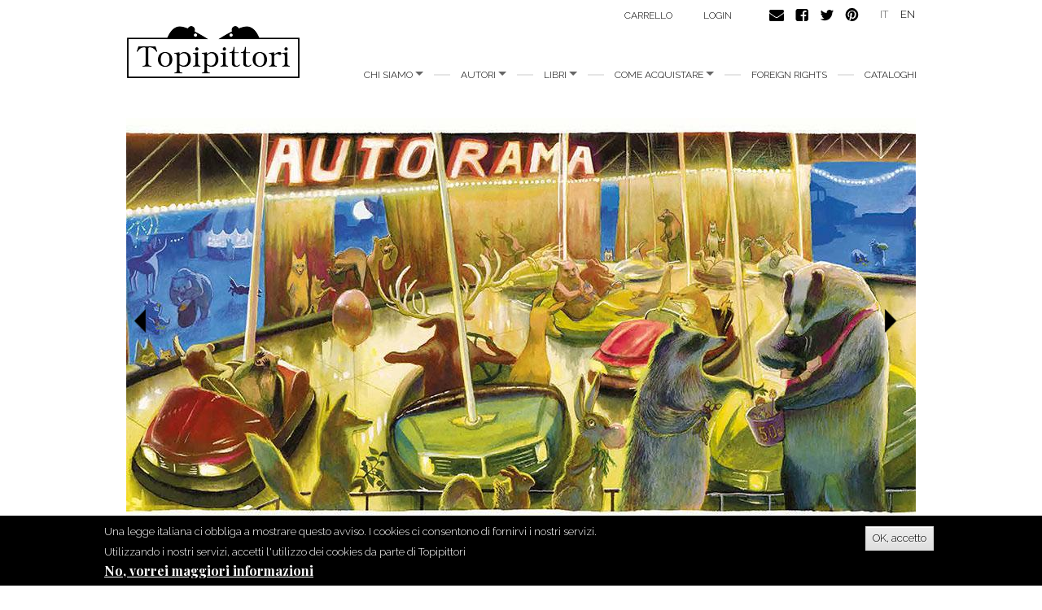

--- FILE ---
content_type: text/html; charset=utf-8
request_url: https://topipittori.it/it/catalogo/mezzanotte
body_size: 9292
content:
<!DOCTYPE html>
<html lang="it" dir="ltr"
  xmlns:og="https://ogp.me/ns#">
<head>
  <link rel="profile" href="http://www.w3.org/1999/xhtml/vocab" />
  <meta name="viewport" content="width=device-width, initial-scale=1.0">
  <meta http-equiv="Content-Type" content="text/html; charset=utf-8" />
<link rel="shortcut icon" href="https://www.topipittori.it/sites/default/files/favicon_2.png" type="image/png" />
<meta name="description" content="Ai margini del bosco l’aria si riempie di presenze, suoni e rumori. In quattro e quattr’otto ecco che uno scintillante luna park viene montato: ci sono intrattenimenti, giostre, prelibatezze, divertimenti per tutti i gusti. Gli animali della foresta, dai loro nascondigli, si affacciano a curiosare. Guardano gli umani far festa e provano un irresistibile desiderio di imitarli." />
<meta name="generator" content="Drupal 7 (https://www.drupal.org)" />
<link rel="canonical" href="https://www.topipittori.it/it/catalogo/mezzanotte" />
<link rel="shortlink" href="https://www.topipittori.it/it/node/3925" />
<meta property="og:site_name" content="Topipittori" />
<meta property="og:type" content="article" />
<meta property="og:url" content="https://www.topipittori.it/it/catalogo/mezzanotte" />
<meta property="og:title" content="A mezzanotte" />
<meta property="og:description" content="Ai margini del bosco l’aria si riempie di presenze, suoni e rumori. In quattro e quattr’otto ecco che uno scintillante luna park viene montato: ci sono intrattenimenti, giostre, prelibatezze, divertimenti per tutti i gusti. Gli animali della foresta, dai loro nascondigli, si affacciano a curiosare. Guardano gli umani far festa e provano un irresistibile desiderio di imitarli. Quando arriva la notte, ecco il momento adatto: finalmente, superando cancelli e recinti, si possono dare alla pazza gioia. Come finirà la nottata?" />
<meta property="og:updated_time" content="2023-10-26T12:22:56+02:00" />
<meta property="og:image" content="https://www.topipittori.it/sites/default/files/copertine-libri/A%20mezzanotte.jpg" />
<meta property="article:published_time" content="2020-11-02T15:58:09+01:00" />
<meta property="article:modified_time" content="2023-10-26T12:22:56+02:00" />
  <title>A mezzanotte | Topipittori</title>
  <link type="text/css" rel="stylesheet" href="https://www.topipittori.it/sites/default/files/css/css_lQaZfjVpwP_oGNqdtWCSpJT1EMqXdMiU84ekLLxQnc4.css" media="all" />
<link type="text/css" rel="stylesheet" href="https://www.topipittori.it/sites/default/files/css/css_GJx0JihHfSQ00IjoIaq6UGLmX-Zxv5hNLAxbNBPm70g.css" media="all" />
<link type="text/css" rel="stylesheet" href="https://www.topipittori.it/sites/default/files/css/css_n6CWU4B7PHd_zxGhOQiSLb_oe45cvq0telO2aJ58J0A.css" media="all" />
<link type="text/css" rel="stylesheet" href="https://cdn.jsdelivr.net/npm/bootstrap@3.3.5/dist/css/bootstrap.min.css" media="all" />
<link type="text/css" rel="stylesheet" href="https://cdn.jsdelivr.net/npm/@unicorn-fail/drupal-bootstrap-styles@0.0.2/dist/3.3.1/7.x-3.x/drupal-bootstrap.min.css" media="all" />
<link type="text/css" rel="stylesheet" href="https://www.topipittori.it/sites/default/files/css/css_rMYCXhf5obGLVG5mqGr5dF9Gj8-LjWG0SWDTfGf0Hns.css" media="all" />
  <!-- HTML5 element support for IE6-8 -->
  <!--[if lt IE 9]>
    <script src="https://cdn.jsdelivr.net/html5shiv/3.7.3/html5shiv-printshiv.min.js"></script>
  <![endif]-->
  <script src="https://www.topipittori.it/sites/default/files/js/js_6UR8aB1w5-y_vdUUdWDWlX2QhWu_qIXlEGEV48YgV-c.js"></script>
<script src="https://www.topipittori.it/sites/default/files/js/js_RulCPHj8aUtatsXPqRSFtJIhBjBSAzFXZzADEVD4CHY.js"></script>
<script src="https://cdn.jsdelivr.net/npm/bootstrap@3.3.5/dist/js/bootstrap.min.js"></script>
<script src="https://www.topipittori.it/sites/default/files/js/js_CN0DwmT1SlZPhCvqNJd4gtigcigJacdwoir6PfA2j0M.js"></script>
<script src="https://www.topipittori.it/sites/default/files/js/js_tOAaewLzdO4L-bplRjjg2vjX3TImfmiYLg5tHNGWur4.js"></script>
<script>var switchTo5x = true;var useFastShare = true;</script>
<script src="http://w.sharethis.com/button/buttons.js"></script>
<script>if (typeof stLight !== 'undefined') { stLight.options({"publisher":"dr-f22371f5-a02e-3710-65a0-c96fea8f3","version":"5x","lang":"it"}); }</script>
<script src="https://www.topipittori.it/sites/default/files/js/js_7ORqQtD7TCB1xepTnSBis0XJoNLUDfvagwna-oHpR-Y.js"></script>
<script src="https://www.googletagmanager.com/gtag/js?id=UA-71482726-1"></script>
<script>window.dataLayer = window.dataLayer || [];function gtag(){dataLayer.push(arguments)};gtag("js", new Date());gtag("set", "developer_id.dMDhkMT", true);gtag("config", "UA-71482726-1", {"groups":"default"});</script>
<script src="https://www.topipittori.it/sites/default/files/js/js_N23fS6ooC-uvOJ2j7mtuBbVQeGAvoXnACb9oAiqrOPE.js"></script>
<script src="https://www.topipittori.it/sites/default/files/js_injector/js_injector_4.js?s8hmgc"></script>
<script>jQuery.extend(Drupal.settings, {"basePath":"\/","pathPrefix":"it\/","setHasJsCookie":0,"ajaxPageState":{"theme":"bootstrap_topipittori","theme_token":"o6u7zwUI6NNphwcQ8vP48rFOnefkqXODv7K_q2fREaQ","js":{"0":1,"sites\/all\/modules\/eu_cookie_compliance\/js\/eu_cookie_compliance.min.js":1,"sites\/all\/themes\/bootstrap\/js\/bootstrap.js":1,"sites\/all\/modules\/jquery_update\/replace\/jquery\/2.2\/jquery.min.js":1,"misc\/jquery-extend-3.4.0.js":1,"misc\/jquery-html-prefilter-3.5.0-backport.js":1,"misc\/jquery.once.js":1,"misc\/drupal.js":1,"sites\/all\/modules\/jquery_update\/js\/jquery_browser.js":1,"sites\/all\/modules\/eu_cookie_compliance\/js\/jquery.cookie-1.4.1.min.js":1,"misc\/form-single-submit.js":1,"https:\/\/cdn.jsdelivr.net\/npm\/bootstrap@3.3.5\/dist\/js\/bootstrap.min.js":1,"sites\/all\/modules\/entityreference\/js\/entityreference.js":1,"sites\/all\/modules\/views_slideshow_xtra\/views_slideshow_xtra_overlay\/js\/views_slideshow_xtra_overlay.js":1,"public:\/\/languages\/it_cJ1hKlVJjEPtgKO8MEyQ4iCwNz5Uq4jmCAlyWP9skAY.js":1,"sites\/all\/libraries\/colorbox\/jquery.colorbox-min.js":1,"sites\/all\/modules\/colorbox\/js\/colorbox.js":1,"sites\/all\/modules\/colorbox\/styles\/default\/colorbox_style.js":1,"sites\/all\/modules\/views_slideshow_xtra\/views_slideshow_xtra.js":1,"1":1,"http:\/\/w.sharethis.com\/button\/buttons.js":1,"2":1,"sites\/all\/modules\/uc_out_of_stock\/uc_out_of_stock.js":1,"sites\/all\/modules\/google_analytics\/googleanalytics.js":1,"https:\/\/www.googletagmanager.com\/gtag\/js?id=UA-71482726-1":1,"3":1,"sites\/all\/modules\/field_group\/field_group.js":1,"sites\/default\/files\/js_injector\/js_injector_4.js":1},"css":{"modules\/system\/system.base.css":1,"sites\/all\/modules\/date\/date_repeat_field\/date_repeat_field.css":1,"modules\/field\/theme\/field.css":1,"modules\/node\/node.css":1,"sites\/all\/modules\/ubercart\/uc_order\/uc_order.css":1,"sites\/all\/modules\/ubercart\/uc_product\/uc_product.css":1,"sites\/all\/modules\/ubercart\/uc_store\/uc_store.css":1,"sites\/all\/modules\/views_slideshow_xtra\/views_slideshow_xtra_overlay\/css\/views_slideshow_xtra_overlay.css":1,"sites\/all\/modules\/calendar\/css\/calendar_multiday.css":1,"sites\/all\/modules\/views\/css\/views.css":1,"sites\/all\/modules\/colorbox\/styles\/default\/colorbox_style.css":1,"sites\/all\/modules\/ctools\/css\/ctools.css":1,"sites\/all\/modules\/views_slideshow_xtra\/views_slideshow_xtra.css":1,"modules\/locale\/locale.css":1,"sites\/all\/modules\/uc_out_of_stock\/uc_out_of_stock.css":1,"sites\/all\/modules\/eu_cookie_compliance\/css\/eu_cookie_compliance.css":1,"sites\/all\/modules\/date\/date_api\/date.css":1,"public:\/\/ctools\/css\/5d682ebf24aa325c75f3b602dac492b8.css":1,"https:\/\/cdn.jsdelivr.net\/npm\/bootstrap@3.3.5\/dist\/css\/bootstrap.min.css":1,"https:\/\/cdn.jsdelivr.net\/npm\/@unicorn-fail\/drupal-bootstrap-styles@0.0.2\/dist\/3.3.1\/7.x-3.x\/drupal-bootstrap.min.css":1,"sites\/all\/themes\/bootstrap_topipittori\/css\/style.css":1}},"colorbox":{"opacity":"0.85","current":"{current} of {total}","previous":"\u00ab Prev","next":"Next \u00bb","close":"Chiudi","maxWidth":"98%","maxHeight":"98%","fixed":true,"mobiledetect":true,"mobiledevicewidth":"480px","file_public_path":"\/sites\/default\/files","specificPagesDefaultValue":"admin*\nimagebrowser*\nimg_assist*\nimce*\nnode\/add\/*\nnode\/*\/edit\nprint\/*\nprintpdf\/*\nsystem\/ajax\nsystem\/ajax\/*"},"uc_out_of_stock":{"path":"\/it\/uc_out_of_stock\/query","throbber":0,"instock":0,"msg":"\n"},"urlIsAjaxTrusted":{"\/it\/catalogo\/mezzanotte":true},"eu_cookie_compliance":{"cookie_policy_version":"1.0.0","popup_enabled":1,"popup_agreed_enabled":1,"popup_hide_agreed":0,"popup_clicking_confirmation":1,"popup_scrolling_confirmation":0,"popup_html_info":"\u003Cdiv class=\u0022eu-cookie-compliance-banner eu-cookie-compliance-banner-info eu-cookie-compliance-banner--default\u0022\u003E\n  \u003Cdiv class=\u0022popup-content info\u0022\u003E\n        \u003Cdiv id=\u0022popup-text\u0022\u003E\n      \u003Cp\u003EUna legge italiana ci obbliga a mostrare questo avviso. I cookies ci consentono di fornirvi i nostri servizi. Utilizzando i nostri servizi, accetti l\u0027utilizzo dei cookies da parte di Topipittori\u003C\/p\u003E\n              \u003Cbutton type=\u0022button\u0022 class=\u0022find-more-button eu-cookie-compliance-more-button\u0022\u003ENo, vorrei maggiori informazioni\u003C\/button\u003E\n          \u003C\/div\u003E\n    \n    \u003Cdiv id=\u0022popup-buttons\u0022 class=\u0022\u0022\u003E\n            \u003Cbutton type=\u0022button\u0022 class=\u0022agree-button eu-cookie-compliance-default-button\u0022\u003EOK, accetto\u003C\/button\u003E\n          \u003C\/div\u003E\n  \u003C\/div\u003E\n\u003C\/div\u003E","use_mobile_message":false,"mobile_popup_html_info":"\u003Cdiv class=\u0022eu-cookie-compliance-banner eu-cookie-compliance-banner-info eu-cookie-compliance-banner--default\u0022\u003E\n  \u003Cdiv class=\u0022popup-content info\u0022\u003E\n        \u003Cdiv id=\u0022popup-text\u0022\u003E\n      \u003Ch2\u003EWe use cookies on this site to enhance your user experience\u003C\/h2\u003E\n\u003Cp\u003EBy tapping the Accept button, you agree to us doing so.\u003C\/p\u003E\n              \u003Cbutton type=\u0022button\u0022 class=\u0022find-more-button eu-cookie-compliance-more-button\u0022\u003ENo, vorrei maggiori informazioni\u003C\/button\u003E\n          \u003C\/div\u003E\n    \n    \u003Cdiv id=\u0022popup-buttons\u0022 class=\u0022\u0022\u003E\n            \u003Cbutton type=\u0022button\u0022 class=\u0022agree-button eu-cookie-compliance-default-button\u0022\u003EOK, accetto\u003C\/button\u003E\n          \u003C\/div\u003E\n  \u003C\/div\u003E\n\u003C\/div\u003E\n","mobile_breakpoint":768,"popup_html_agreed":"\u003Cdiv\u003E\n  \u003Cdiv class=\u0022popup-content agreed\u0022\u003E\n    \u003Cdiv id=\u0022popup-text\u0022\u003E\n      \u003Cp\u003EGrazie per aver accettato i nostri cookies\u003C\/p\u003E\n\u003Cp\u003EOra puoi nascondere questo messaggio o saperne di pi\u00f9 sui cookies.\u003C\/p\u003E\n    \u003C\/div\u003E\n    \u003Cdiv id=\u0022popup-buttons\u0022\u003E\n      \u003Cbutton type=\u0022button\u0022 class=\u0022hide-popup-button eu-cookie-compliance-hide-button\u0022\u003ENascondi\u003C\/button\u003E\n              \u003Cbutton type=\u0022button\u0022 class=\u0022find-more-button eu-cookie-compliance-more-button-thank-you\u0022 \u003EMaggiori informazioni\u003C\/button\u003E\n          \u003C\/div\u003E\n  \u003C\/div\u003E\n\u003C\/div\u003E","popup_use_bare_css":false,"popup_height":"auto","popup_width":"100%","popup_delay":1000,"popup_link":"\/it\/privacy","popup_link_new_window":1,"popup_position":null,"fixed_top_position":true,"popup_language":"it","store_consent":false,"better_support_for_screen_readers":0,"reload_page":0,"domain":"","domain_all_sites":null,"popup_eu_only_js":0,"cookie_lifetime":100,"cookie_session":false,"disagree_do_not_show_popup":0,"method":"default","allowed_cookies":"","withdraw_markup":"\u003Cbutton type=\u0022button\u0022 class=\u0022eu-cookie-withdraw-tab\u0022\u003EPrivacy settings\u003C\/button\u003E\n\u003Cdiv class=\u0022eu-cookie-withdraw-banner\u0022\u003E\n  \u003Cdiv class=\u0022popup-content info\u0022\u003E\n    \u003Cdiv id=\u0022popup-text\u0022\u003E\n      \u003Ch2\u003EWe use cookies on this site to enhance your user experience\u003C\/h2\u003E\n\u003Cp\u003EYou have given your consent for us to set cookies.\u003C\/p\u003E\n    \u003C\/div\u003E\n    \u003Cdiv id=\u0022popup-buttons\u0022\u003E\n      \u003Cbutton type=\u0022button\u0022 class=\u0022eu-cookie-withdraw-button\u0022\u003EWithdraw consent\u003C\/button\u003E\n    \u003C\/div\u003E\n  \u003C\/div\u003E\n\u003C\/div\u003E\n","withdraw_enabled":false,"withdraw_button_on_info_popup":false,"cookie_categories":[],"cookie_categories_details":[],"enable_save_preferences_button":true,"cookie_name":"","cookie_value_disagreed":"0","cookie_value_agreed_show_thank_you":"1","cookie_value_agreed":"2","containing_element":"body","automatic_cookies_removal":true,"close_button_action":"close_banner"},"googleanalytics":{"account":["UA-71482726-1"],"trackMailto":1,"trackDownload":1,"trackDownloadExtensions":"7z|aac|arc|arj|asf|asx|avi|bin|csv|doc(x|m)?|dot(x|m)?|exe|flv|gif|gz|gzip|hqx|jar|jpe?g|js|mp(2|3|4|e?g)|mov(ie)?|msi|msp|pdf|phps|png|ppt(x|m)?|pot(x|m)?|pps(x|m)?|ppam|sld(x|m)?|thmx|qtm?|ra(m|r)?|sea|sit|tar|tgz|torrent|txt|wav|wma|wmv|wpd|xls(x|m|b)?|xlt(x|m)|xlam|xml|z|zip","trackColorbox":1},"field_group":{"html-element":"full"},"bootstrap":{"anchorsFix":1,"anchorsSmoothScrolling":1,"formHasError":1,"popoverEnabled":1,"popoverOptions":{"animation":1,"html":0,"placement":"right","selector":"","trigger":"click","triggerAutoclose":1,"title":"","content":"","delay":0,"container":"body"},"tooltipEnabled":1,"tooltipOptions":{"animation":1,"html":0,"placement":"auto left","selector":"","trigger":"hover focus","delay":0,"container":"body"}}});</script>
</head>
<body class="html not-front not-logged-in no-sidebars page-node page-node- page-node-3925 node-type-libro uc-product-node i18n-it">
  <div id="skip-link">
    <a href="#main-content" class="element-invisible element-focusable">Salta al contenuto principale</a>
  </div>
    <header id="navbar" role="banner" class="navbar container navbar-default">
  <div class="container">
    <div class="navbar-header">
            <a class="logo navbar-btn pull-left" href="/it" title="Home">
        <img src="https://www.topipittori.it/sites/default/files/logo.png" alt="Home" />
      </a>
      
      
      <!-- .btn-navbar is used as the toggle for collapsed navbar content -->
      <button type="button" class="navbar-toggle" data-toggle="collapse" data-target=".navbar-collapse">
        <span class="sr-only">Toggle navigation</span>
        <span class="icon-bar"></span>
        <span class="icon-bar"></span>
        <span class="icon-bar"></span>
      </button>
    </div>

          <div class="navbar-collapse collapse">
        <nav role="navigation">
                      <ul class="menu nav navbar-nav"><li class="first expanded dropdown"><a href="/it/storia" title="Chi siamo" class="dropdown-toggle" data-toggle="dropdown">chi siamo <span class="caret"></span></a><ul class="dropdown-menu"><li class="first leaf"><a href="/it/storia" title="">storia</a></li>
<li class="last leaf"><a href="/it/persone">Persone</a></li>
</ul></li>
<li class="expanded dropdown"><a href="/it/autori" title="tutti gli autori" class="dropdown-toggle" data-toggle="dropdown">Autori <span class="caret"></span></a><ul class="dropdown-menu"><li class="first leaf"><a href="/it/autori" title="">Autori</a></li>
<li class="last leaf"><a href="/it/illustratori" title="">Illustratori</a></li>
</ul></li>
<li class="expanded dropdown"><a href="/it/topishop" title="" class="dropdown-toggle" data-toggle="dropdown">Libri <span class="caret"></span></a><ul class="dropdown-menu"><li class="first leaf"><a href="/it/categoria/bestseller" title="">bestseller</a></li>
<li class="leaf"><a href="/it/categoria/illustrati" title="">illustrati</a></li>
<li class="leaf"><a href="/it/categoria/narrativa" title="">narrativa</a></li>
<li class="leaf"><a href="/it/categoria/fumetti" title="">fumetti</a></li>
<li class="leaf"><a href="/it/categoria/divulgazione" title="">divulgazione</a></li>
<li class="leaf"><a href="/it/categoria/minitopi" title="">minitopi</a></li>
<li class="leaf"><a href="/it/categoria/saggi" title="">saggi</a></li>
<li class="last leaf"><a href="/it/categoria/i-topi-immaginari" title="">I topi immaginari</a></li>
</ul></li>
<li class="expanded dropdown"><a href="/it/libreria" class="dropdown-toggle" data-toggle="dropdown">Come acquistare <span class="caret"></span></a><ul class="dropdown-menu"><li class="first leaf"><a href="/it/online">Online</a></li>
<li class="leaf"><a href="/it/libreria" title="">In libreria</a></li>
<li class="last leaf"><a href="/it/librerie" title="">Per i librai</a></li>
</ul></li>
<li class="leaf"><a href="/it/foreign-rights">foreign rights</a></li>
<li class="last leaf"><a href="/it/cataloghi" title="Cataloghi">Cataloghi</a></li>
</ul>                                            <div class="region region-navigation">
    <section id="block-menu-menu-carrello" class="block block-menu clearfix">

      
  <ul class="menu nav"><li class="first last leaf"><a href="/it/cart" title="">Carrello</a></li>
</ul>
</section>
<section id="block-system-user-menu" class="block block-system block-menu clearfix">

      
  <ul class="menu nav"><li class="first last leaf"><a href="/it/user/login" title="">login</a></li>
</ul>
</section>
<section id="block-block-9" class="block block-block clearfix">

      
  <p><a href="https://www.topipittori.it/it/contatti"><img alt="" src="/sites/default/files/email.png" /></a><a href="https://www.facebook.com/Topipittori"><img alt="" src="/sites/default/files/facebook.png" /></a><a href="https://twitter.com/topipittori"><img alt="" src="/sites/default/files/twitter.png" /></a><a href="https://it.pinterest.com/topipittori/"><img alt="" src="/sites/default/files/pinterest.png" /></a></p>

</section>
<section id="block-locale-language" class="block block-locale clearfix">

      
  <ul class="language-switcher-locale-url"><li class="it first active"><a href="/it/catalogo/mezzanotte" class="language-link active" xml:lang="it" title="A mezzanotte">IT</a></li>
<li class="en last"><a href="/en/catalogo/midnight-fair" class="language-link" xml:lang="en" title="The midnight fair">EN</a></li>
</ul>
</section>
  </div>
                  </nav>
      </div>
      </div>
</header>

<div class="main-container container">

  <header role="banner" id="page-header">
    
      </header> <!-- /#page-header -->

  <div class="row">

    
    <section class="col-sm-12">
              <div class="highlighted jumbotron">  <div class="region region-highlighted">
    <section id="block-views-libri-block-1" class="block block-views clearfix">

      
  <div class="view view-libri view-id-libri view-display-id-block_1 view-dom-id-5377851cb65f83b77cbc4f7c2b3e973d">
        
  
  
      <div class="view-content">
      
<div id="views-bootstrap-carousel-1" class="views-bootstrap-carousel-plugin-style carousel slide"  data-ride="carousel" data-interval="5000" data-pause="false" data-wrap="true">
      <!-- Carousel indicators -->
    <ol class="carousel-indicators">
              <li data-target="#views-bootstrap-carousel-1" data-slide-to="0" class="active"></li>
              <li data-target="#views-bootstrap-carousel-1" data-slide-to="1" class=""></li>
          </ol>
  
  <!-- Carousel items -->
  <div class="carousel-inner" role="listbox">
          <div class="item active">
        <img class="img-responsive" src="https://www.topipittori.it/sites/default/files/styles/slider/public/anteprime/A%20mezzanotte_1.jpg?itok=tI8KxQbc" width="970" height="500" alt="" />
      </div>
          <div class="item ">
        <img class="img-responsive" src="https://www.topipittori.it/sites/default/files/styles/slider/public/anteprime/A%20mezzanotte_2.jpg?itok=sx18tcbG" width="970" height="500" alt="" />
      </div>
      </div>

      <!-- Carousel navigation -->
    <a class="carousel-control left" href="#views-bootstrap-carousel-1" role="button" data-slide="prev">
      <span class="icon-prev"></span>
      <span class="sr-only">Previous</span>
    </a>
    <a class="carousel-control right" href="#views-bootstrap-carousel-1" role="button" data-slide="next">
      <span class="icon-next"></span>
      <span class="sr-only">Next</span>
    </a>
  </div>
    </div>
  
  
  
  
  
  
</div>
</section>
  </div>
</div>
                  <a id="main-content"></a>
                    <h1 class="page-header">A mezzanotte</h1>
                                                          <div class="region region-content">
    <section id="block-system-main" class="block block-system clearfix">

      
  <article id="node-3925" class="node node-libro node-promoted clearfix">
    <div class="text-center nomi"><div class="field field-name-field-autore field-type-node-reference field-label-inline clearfix"><div class="field-label">di:&nbsp;</div><div class="field-items"><div class="field-item even"><a href="/it/autore/gideon-sterer">Gideon Sterer</a></div><div class="field-item odd"><a href="/it/autore/mariachiara-di-giorgio">Mariachiara  Di Giorgio</a></div></div></div></div><div class="row row-eq-height"><div class="group-copertina col-md-3 col-eq-height col-md-top col-sm-4 col-xs-12"><div class="field field-name-field-image-cache field-type-image field-label-hidden"><div class="field-items"><div class="field-item even"><img class="img-responsive" src="https://www.topipittori.it/sites/default/files/styles/copertina/public/copertine-libri/A%20mezzanotte.jpg?itok=sGVArRae" width="380" height="277" alt="" /></div></div></div><div class="dati-libro"><div  class="product-info sell-price"><span class="uc-price-label">prezzo:</span> <span class="uc-price">€20,00</span></div><div  class="product-info model"><span class="product-info-label">ISBN:</span> <span class="product-info-value">9788833700519</span></div><div class="field field-name-field-categoria field-type-taxonomy-term-reference field-label-inline clearfix"><div class="field-label">categoria:&nbsp;</div><div class="field-items"><div class="field-item even"><a href="/it/categoria/illustrati">Illustrati</a></div></div></div><div class="field field-name-field-collana field-type-taxonomy-term-reference field-label-inline clearfix"><div class="field-label">collana:&nbsp;</div><div class="field-items"><div class="field-item even"><a href="/it/collana/albi">Albi</a></div></div></div><div class="field field-name-field-anno field-type-datetime field-label-inline clearfix"><div class="field-label">Anno:&nbsp;</div><div class="field-items"><div class="field-item even"><span  class="date-display-single">2020</span></div></div></div><div class="field field-name-field-et- field-type-taxonomy-term-reference field-label-inline clearfix"><div class="field-label">Età:&nbsp;</div><div class="field-items"><div class="field-item even"><a href="/it/eta/da-3-anni">da 3 anni</a></div></div></div><div class="field field-name-field-pagine field-type-text field-label-inline clearfix"><div class="field-label">Pagine:&nbsp;</div><div class="field-items"><div class="field-item even">48</div></div></div><div class="field field-name-field-foreign-rights-available field-type-list-text field-label-inline clearfix"><div class="field-label">Diritti disponibili:&nbsp;</div><div class="field-items"><div class="field-item even">NO</div></div></div></div></div><div class="descrizione-libro col-md-6 col-eq-height col-md-top col-sm-8"><div class="field field-name-body field-type-text-with-summary field-label-hidden"><div class="field-items"><div class="field-item even"><p>Ai margini del bosco l’aria si riempie di presenze, suoni e rumori. In quattro e quattr’otto ecco che uno scintillante luna park viene montato: ci sono intrattenimenti, giostre, prelibatezze, divertimenti per tutti i gusti. Gli animali della foresta, dai loro nascondigli, si affacciano a curiosare. Guardano gli umani far festa e provano un irresistibile desiderio di imitarli. Quando arriva la notte, ecco il momento adatto: finalmente, superando cancelli e recinti, si possono dare alla pazza gioia. Come finirà la nottata? La sorprendente Mariachiara Di Giorgio in un nuovo, avvincente, silent book su soggetto di Gideon Sterer.</p>
<p>Per approfondire, <a href="https://www.topipittori.it/it/topipittori/mezzanotte">qui</a>.</p>
</div></div></div><div class="add-to-cart"><form action="/it/catalogo/mezzanotte" method="post" id="uc-product-add-to-cart-form-3925" accept-charset="UTF-8"><div><input type="hidden" name="qty" value="1" />
<input type="hidden" name="form_build_id" value="form-HaM0Ip0kVSmju-ZisPilAuXcN6IbLolUXTq2DXaOjAA" />
<input type="hidden" name="form_id" value="uc_product_add_to_cart_form_3925" />
<div class="form-actions form-wrapper form-group" id="edit-actions"><button class="node-add-to-cart btn btn-success form-submit icon-before" type="submit" id="edit-submit-3925" name="op" value="Aggiungi al carrello"><span class="icon glyphicon glyphicon-plus" aria-hidden="true"></span>
 Aggiungi al carrello</button>
</div></div></form></div><div class="taggatoin col-md-bottom col-sm-12"><div class="field field-name-field-tag field-type-taxonomy-term-reference field-label-above"><div class="field-label">taggato in:&nbsp;</div><div class="field-items"><div class="field-item even"><a href="/it/tag/animali">animali</a></div><div class="field-item odd"><a href="/it/tag/giocare">giocare</a></div></div></div></div></div><div class="libroper col-md-3 col-eq-height col-sm-12"><div class="field field-name-field-un-libro-per field-type-text-long field-label-above"><div class="field-label">un libro per:&nbsp;</div><div class="field-items"><div class="field-item even"><ul>
<li>osservare tutti i dettagli e raccontare cosa fanno gli animali;</li>
<li>immaginare cosa succederà il giorno successivo;</li>
<li>scoprire chi compra il gelato panna e fragola.</li>
</ul>
</div></div></div><div class="col-md-bottom share"><h2><span>share</span></h2><div class="sharethis-buttons"><div class="sharethis-wrapper"><span st_url="https://www.topipittori.it/it/catalogo/mezzanotte" st_title="A%20mezzanotte" class="st_facebook"></span>
<span st_url="https://www.topipittori.it/it/catalogo/mezzanotte" st_title="A%20mezzanotte" class="st_twitter" st_via="" st_username=""></span>
<span st_url="https://www.topipittori.it/it/catalogo/mezzanotte" st_title="A%20mezzanotte" class="st_pinterest" st_via="" st_username=""></span>
</div></div>
</div></div></div>    </article>

</section>
<section id="block-views-autori-illustratori-block-2" class="block block-views clearfix">

      
  <div class="view view-autori-illustratori view-id-autori_illustratori view-display-id-block_2 view-dom-id-3386d1269752a26c6bcde4a9c29dd55d">
            <div class="view-header">
      <h3>Potrebbe interessarti anche</h3>
    </div>
  
  
  
      <div class="view-content">
      

<div id="views-bootstrap-grid-1" class="views-bootstrap-grid-plugin-style">
  
          <div class="row">
                  <div class="col  col-xs-12 col-sm-6 col-md-4 col-lg-3">
          	<div class="preview">
              
  <div class="views-field views-field-field-miniatura">        <div class="field-content"><a href="/it/catalogo/la-zuppa-lepron"><img class="img-responsive" src="https://www.topipittori.it/sites/default/files/styles/miniatura/public/copertine-miniature/La%20Zuppa%20Lepron.jpg?itok=ztLVmaBU" width="380" height="380" alt="" /></a></div>  </div>  
  <div class="views-field views-field-title">        <span class="field-content"><a href="/it/catalogo/la-zuppa-lepron">La zuppa Lepron</a></span>  </div>  
  <div class="views-field views-field-field-autore">        <div class="field-content"><a href="/it/autore/giovanna-zoboli">Giovanna  Zoboli</a>, <a href="/it/autore/mariachiara-di-giorgio">Mariachiara  Di Giorgio</a></div>  </div>  
  <div class="views-field views-field-sell-price">        <span class="field-content"><span class="uc-price">€20,00</span></span>  </div>  
  <div class="views-field views-field-buyitnowbutton">        <div class="field-content"><form action="/it/catalogo/mezzanotte" method="post" id="uc-catalog-buy-it-now-form-4220" accept-charset="UTF-8"><div><input type="hidden" name="nid" value="4220" />
<input type="hidden" name="form_build_id" value="form-V_AWSIIAu3oh7DAJob0NtvSLfwchGS0zEE_dDK6KJZE" />
<input type="hidden" name="form_id" value="uc_catalog_buy_it_now_form_4220" />
<div class="form-actions form-wrapper form-group" id="edit-actions--2"><button class="list-add-to-cart btn btn-success form-submit icon-before" type="submit" id="edit-submit-4220" name="op" value="Aggiungi al carrello"><span class="icon glyphicon glyphicon-plus" aria-hidden="true"></span>
 Aggiungi al carrello</button>
</div></div></form></div>  </div>            </div>
          </div>

                                      <div class="col  col-xs-12 col-sm-6 col-md-4 col-lg-3">
          	<div class="preview">
              
  <div class="views-field views-field-field-miniatura">        <div class="field-content"><a href="/it/catalogo/professione-coccodrillo"><img class="img-responsive" src="https://www.topipittori.it/sites/default/files/styles/miniatura/public/copertine-miniature/Professione-coccodrillo.jpg?itok=bbnhuEsg" width="380" height="380" alt="" /></a></div>  </div>  
  <div class="views-field views-field-title">        <span class="field-content"><a href="/it/catalogo/professione-coccodrillo">Professione coccodrillo</a></span>  </div>  
  <div class="views-field views-field-field-autore">        <div class="field-content"><a href="/it/autore/giovanna-zoboli">Giovanna  Zoboli</a>, <a href="/it/autore/mariachiara-di-giorgio">Mariachiara  Di Giorgio</a></div>  </div>  
  <div class="views-field views-field-sell-price">        <span class="field-content"><span class="uc-price">€20,00</span></span>  </div>  
  <div class="views-field views-field-buyitnowbutton">        <div class="field-content"><form action="/it/catalogo/mezzanotte" method="post" id="uc-catalog-buy-it-now-form-3045" accept-charset="UTF-8"><div><input type="hidden" name="nid" value="3045" />
<input type="hidden" name="form_build_id" value="form-eyT9-n60eIiWgfLRLaEQelVlG0XvN4mFrAXCrV4RWAI" />
<input type="hidden" name="form_id" value="uc_catalog_buy_it_now_form_3045" />
<div class="form-actions form-wrapper form-group" id="edit-actions--3"><button class="list-add-to-cart btn btn-success form-submit icon-before" type="submit" id="edit-submit-3045" name="op" value="Aggiungi al carrello"><span class="icon glyphicon glyphicon-plus" aria-hidden="true"></span>
 Aggiungi al carrello</button>
</div></div></form></div>  </div>            </div>
          </div>

                                                              <div class="clearfix visible-sm-block"></div>
                                                                                                          <div class="col  col-xs-12 col-sm-6 col-md-4 col-lg-3">
          	<div class="preview">
              
  <div class="views-field views-field-field-miniatura">        <div class="field-content"><a href="/it/catalogo/due-ali"><img class="img-responsive" src="https://www.topipittori.it/sites/default/files/styles/miniatura/public/copertine-miniature/Due-ali.jpg?itok=JfXNMntN" width="380" height="380" alt="" /></a></div>  </div>  
  <div class="views-field views-field-title">        <span class="field-content"><a href="/it/catalogo/due-ali">Due ali </a></span>  </div>  
  <div class="views-field views-field-field-autore">        <div class="field-content"><a href="/it/autore/cristina-bellemo">Cristina  Bellemo</a>, <a href="/it/autore/mariachiara-di-giorgio">Mariachiara  Di Giorgio</a></div>  </div>  
  <div class="views-field views-field-sell-price">        <span class="field-content"><span class="uc-price">€20,00</span></span>  </div>  
  <div class="views-field views-field-buyitnowbutton">        <div class="field-content"><form action="/it/catalogo/mezzanotte" method="post" id="uc-catalog-buy-it-now-form-2823" accept-charset="UTF-8"><div><input type="hidden" name="nid" value="2823" />
<input type="hidden" name="form_build_id" value="form-N9jQuO3CBad2YKkQSI2xnHYb1wtdhfm_qtSGd_xekd0" />
<input type="hidden" name="form_id" value="uc_catalog_buy_it_now_form_2823" />
<div class="form-actions form-wrapper form-group" id="edit-actions--4"><button class="list-add-to-cart btn btn-success form-submit icon-before" type="submit" id="edit-submit-2823" name="op" value="Aggiungi al carrello"><span class="icon glyphicon glyphicon-plus" aria-hidden="true"></span>
 Aggiungi al carrello</button>
</div></div></form></div>  </div>            </div>
          </div>

                                                                                        <div class="clearfix visible-md-block"></div>
                                                                            </div>
    
  </div>
    </div>
  
  
  
  
  
  
</div>
</section>
  </div>
    </section>

    
  </div>
</div>
<footer class="pre-footer container">
	  <div class="region region-pre-footer">
    <section id="block-block-10" class="block block-block clearfix">

        <h2 class="block-title">Dai nostri blog</h2>
    
  <p>Dai nostri blog</p>

</section>
<section id="block-views-blog-topipittori-block-2" class="block block-views clearfix">

      
  <div class="view view-blog-topipittori view-id-blog_topipittori view-display-id-block_2 view-dom-id-837a585482cfe2a4f634da5a966b6047">
        
  
  
      <div class="view-content">
        <div class="views-row views-row-1 views-row-odd views-row-first views-row-last">
      
  <div class="views-field views-field-title">        <span class="field-content"><a href="/it/topipittori/potevo-scrivere-una-poesia-invece-ho-comprato-una-torta">Potevo scrivere una poesia, invece ho comprato una torta</a></span>  </div>  
  <div class="views-field views-field-field-cover">        <div class="field-content"><a href="/it/topipittori/potevo-scrivere-una-poesia-invece-ho-comprato-una-torta"><img class="img-responsive" src="https://www.topipittori.it/sites/default/files/styles/miniatura/public/blog/Screenshot%202025-11-24%20alle%2012.19.39.png?itok=Efyczlzj" width="380" height="380" alt="" /></a></div>  </div>  
  <div class="views-field views-field-body">        <span class="field-content">[di Rita Gamberini]
La prima persona a cui ho regalato la mia raccolta Poesie della casetta è stata la dottoressa del day hospital oncologico.
	Il libro era appena uscito e catturata dall’emozione dovevo metterlo al più presto... <a href="/it/topipittori/potevo-scrivere-una-poesia-invece-ho-comprato-una-torta" class="views-more-link">leggi tutto</a></span>  </div>  </div>
    </div>
  
  
  
  
      <div class="view-footer">
      <p><a href="/topipittori/">vai al blog topipittori</a></p>
    </div>
  
  
</div>
</section>
<section id="block-views-blog-topilettori-block-2" class="block block-views clearfix">

      
  <div class="view view-blog-topilettori view-id-blog_topilettori view-display-id-block_2 view-dom-id-63d5171adf3a0e71d6d32583c366fcd4">
        
  
  
      <div class="view-content">
        <div>
      
  <div class="views-field views-field-title">        <span class="field-content"><a href="/it/topilettori/una-frescura-al-centro-del-petto">Una frescura al centro del petto</a></span>  </div>  
  <div class="views-field views-field-field-coverl">        <div class="field-content"><a href="/it/topilettori/una-frescura-al-centro-del-petto"><img class="img-responsive" src="https://www.topipittori.it/sites/default/files/styles/miniatura/public/blog/Pinac.jpeg?itok=n4QRdHHE" width="380" height="380" alt="" /></a></div>  </div>  
  <div class="views-field views-field-body">        <span class="field-content">“Una capanna, un rifugio, nel quale sentirsi protetti ma fatto in modo che si possa contemplare il cielo, con i suoi misteri”.
	È l’immagine che la scrittrice Silvia Vecchini consegna al lettore di “Una frescura al centro del... <a href="/it/topilettori/una-frescura-al-centro-del-petto" class="views-more-link">leggi tutto</a></span>  </div>  </div>
    </div>
  
  
  
  
      <div class="view-footer">
      <p><a href="/topilettori/">vai al blog topilettori</a></p>
    </div>
  
  
</div>
</section>
  </div>
</footer>
<footer class="footer">
    <div class="region region-footer">
    <section id="block-menu-menu-menu-footer" class="block block-menu clearfix">

      
  <ul class="menu nav"><li class="first leaf"><a href="/it/contatti" title="Contatti">Contatti</a></li>
<li class="leaf"><a href="/it/credits">Credits</a></li>
<li class="leaf"><a href="/it/privacy">Privacy</a></li>
<li class="last leaf"><a href="/it/cookie">Cookie</a></li>
</ul>
</section>
<section id="block-block-8" class="block block-block clearfix">

      
  <div class="footer-facebook">

<div id="fb-root"></div>
<script>(function(d, s, id) {
  var js, fjs = d.getElementsByTagName(s)[0];
  if (d.getElementById(id)) return;
  js = d.createElement(s); js.id = id;
  js.src = "//connect.facebook.net/it_IT/sdk.js#xfbml=1&version=v2.4";
  fjs.parentNode.insertBefore(js, fjs);
}(document, 'script', 'facebook-jssdk'));</script>

<div class="fb-page" data-href="https://www.facebook.com/Topipittori" data-width="295" data-height="60" data-small-header="true" data-adapt-container-width="true" data-hide-cover="true" data-show-facepile="false" data-show-posts="false"><div class="fb-xfbml-parse-ignore"><blockquote cite="https://www.facebook.com/Topipittori"><a href="https://www.facebook.com/Topipittori">Topipittori</a></blockquote></div></div>

</div>




</section>
  </div>
</footer>
  <script>window.eu_cookie_compliance_cookie_name = "";</script>
<script src="https://www.topipittori.it/sites/default/files/js/js_b5uBqrfPrs_UEmgBeVFSOcXgjdijNE3mS-ZnwQ0jdnU.js"></script>
<script src="https://www.topipittori.it/sites/default/files/js/js_MRdvkC2u4oGsp5wVxBG1pGV5NrCPW3mssHxIn6G9tGE.js"></script>
</body>
</html>
